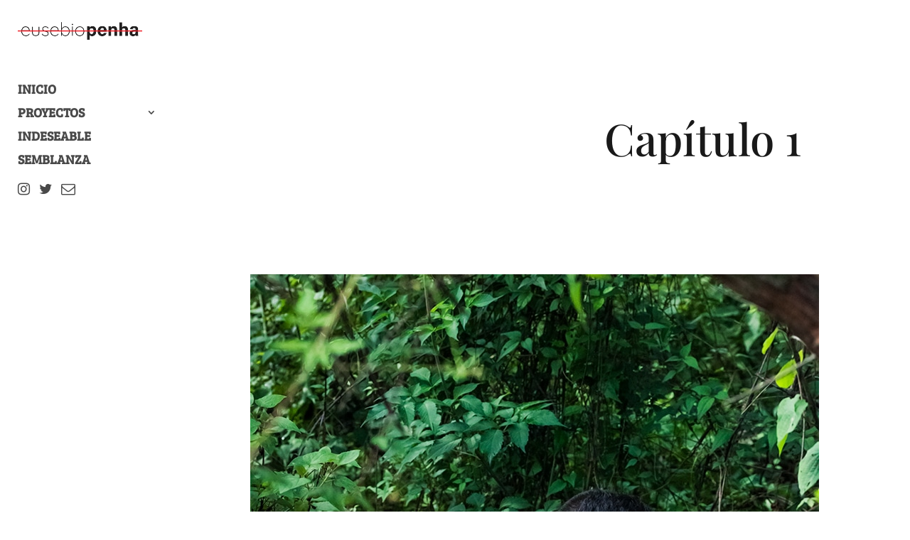

--- FILE ---
content_type: text/css
request_url: https://eusebiopenha.com/wp-content/et-cache/global/et-divi-customizer-global.min.css?ver=1746026533
body_size: 1494
content:
body,.et_pb_column_1_2 .et_quote_content blockquote cite,.et_pb_column_1_2 .et_link_content a.et_link_main_url,.et_pb_column_1_3 .et_quote_content blockquote cite,.et_pb_column_3_8 .et_quote_content blockquote cite,.et_pb_column_1_4 .et_quote_content blockquote cite,.et_pb_blog_grid .et_quote_content blockquote cite,.et_pb_column_1_3 .et_link_content a.et_link_main_url,.et_pb_column_3_8 .et_link_content a.et_link_main_url,.et_pb_column_1_4 .et_link_content a.et_link_main_url,.et_pb_blog_grid .et_link_content a.et_link_main_url,body .et_pb_bg_layout_light .et_pb_post p,body .et_pb_bg_layout_dark .et_pb_post p{font-size:14px}.et_pb_slide_content,.et_pb_best_value{font-size:15px}body{color:rgba(10,10,10,0.88)}h1,h2,h3,h4,h5,h6{color:rgba(0,0,0,0.9)}#et_search_icon:hover,.mobile_menu_bar:before,.mobile_menu_bar:after,.et_toggle_slide_menu:after,.et-social-icon a:hover,.et_pb_sum,.et_pb_pricing li a,.et_pb_pricing_table_button,.et_overlay:before,.entry-summary p.price ins,.et_pb_member_social_links a:hover,.et_pb_widget li a:hover,.et_pb_filterable_portfolio .et_pb_portfolio_filters li a.active,.et_pb_filterable_portfolio .et_pb_portofolio_pagination ul li a.active,.et_pb_gallery .et_pb_gallery_pagination ul li a.active,.wp-pagenavi span.current,.wp-pagenavi a:hover,.nav-single a,.tagged_as a,.posted_in a{color:#565656}.et_pb_contact_submit,.et_password_protected_form .et_submit_button,.et_pb_bg_layout_light .et_pb_newsletter_button,.comment-reply-link,.form-submit .et_pb_button,.et_pb_bg_layout_light .et_pb_promo_button,.et_pb_bg_layout_light .et_pb_more_button,.et_pb_contact p input[type="checkbox"]:checked+label i:before,.et_pb_bg_layout_light.et_pb_module.et_pb_button{color:#565656}.footer-widget h4{color:#565656}.et-search-form,.nav li ul,.et_mobile_menu,.footer-widget li:before,.et_pb_pricing li:before,blockquote{border-color:#565656}.et_pb_counter_amount,.et_pb_featured_table .et_pb_pricing_heading,.et_quote_content,.et_link_content,.et_audio_content,.et_pb_post_slider.et_pb_bg_layout_dark,.et_slide_in_menu_container,.et_pb_contact p input[type="radio"]:checked+label i:before{background-color:#565656}.container,.et_pb_row,.et_pb_slider .et_pb_container,.et_pb_fullwidth_section .et_pb_title_container,.et_pb_fullwidth_section .et_pb_title_featured_container,.et_pb_fullwidth_header:not(.et_pb_fullscreen) .et_pb_fullwidth_header_container{max-width:1280px}.et_boxed_layout #page-container,.et_boxed_layout.et_non_fixed_nav.et_transparent_nav #page-container #top-header,.et_boxed_layout.et_non_fixed_nav.et_transparent_nav #page-container #main-header,.et_fixed_nav.et_boxed_layout #page-container #top-header,.et_fixed_nav.et_boxed_layout #page-container #main-header,.et_boxed_layout #page-container .container,.et_boxed_layout #page-container .et_pb_row{max-width:1440px}a{color:#565656}.nav li ul{border-color:rgba(0,0,0,0.71)}.et_secondary_nav_enabled #page-container #top-header{background-color:#565656!important}#et-secondary-nav li ul{background-color:#565656}.et_header_style_centered .mobile_nav .select_page,.et_header_style_split .mobile_nav .select_page,.et_nav_text_color_light #top-menu>li>a,.et_nav_text_color_dark #top-menu>li>a,#top-menu a,.et_mobile_menu li a,.et_nav_text_color_light .et_mobile_menu li a,.et_nav_text_color_dark .et_mobile_menu li a,#et_search_icon:before,.et_search_form_container input,span.et_close_search_field:after,#et-top-navigation .et-cart-info{color:rgba(10,10,10,0.74)}.et_search_form_container input::-moz-placeholder{color:rgba(10,10,10,0.74)}.et_search_form_container input::-webkit-input-placeholder{color:rgba(10,10,10,0.74)}.et_search_form_container input:-ms-input-placeholder{color:rgba(10,10,10,0.74)}#top-menu li a{font-size:18px}body.et_vertical_nav .container.et_search_form_container .et-search-form input{font-size:18px!important}#top-menu li.current-menu-ancestor>a,#top-menu li.current-menu-item>a,#top-menu li.current_page_item>a{color:#5e0000}#main-footer .footer-widget h4,#main-footer .widget_block h1,#main-footer .widget_block h2,#main-footer .widget_block h3,#main-footer .widget_block h4,#main-footer .widget_block h5,#main-footer .widget_block h6{color:#565656}.footer-widget li:before{border-color:#565656}body .et_pb_button{font-size:14px}body.et_pb_button_helper_class .et_pb_button,body.et_pb_button_helper_class .et_pb_module.et_pb_button{}body .et_pb_button:after{font-size:22.4px}@media only screen and (min-width:981px){#logo{max-height:100%}.et_pb_svg_logo #logo{height:100%}#main-header .logo_container{width:100%}.et_header_style_centered #main-header .logo_container,.et_header_style_split #main-header .logo_container{margin:0 auto}.et_fixed_nav #page-container .et-fixed-header#top-header{background-color:#565656!important}.et_fixed_nav #page-container .et-fixed-header#top-header #et-secondary-nav li ul{background-color:#565656}.et-fixed-header #top-menu a,.et-fixed-header #et_search_icon:before,.et-fixed-header #et_top_search .et-search-form input,.et-fixed-header .et_search_form_container input,.et-fixed-header .et_close_search_field:after,.et-fixed-header #et-top-navigation .et-cart-info{color:rgba(10,10,10,0.74)!important}.et-fixed-header .et_search_form_container input::-moz-placeholder{color:rgba(10,10,10,0.74)!important}.et-fixed-header .et_search_form_container input::-webkit-input-placeholder{color:rgba(10,10,10,0.74)!important}.et-fixed-header .et_search_form_container input:-ms-input-placeholder{color:rgba(10,10,10,0.74)!important}.et-fixed-header #top-menu li.current-menu-ancestor>a,.et-fixed-header #top-menu li.current-menu-item>a,.et-fixed-header #top-menu li.current_page_item>a{color:#5e0000!important}body.home-posts #left-area .et_pb_post h2,body.archive #left-area .et_pb_post h2,body.search #left-area .et_pb_post h2{font-size:53.733333333333px}body.single .et_post_meta_wrapper h1{font-size:62px}}@media only screen and (min-width:1600px){.et_pb_row{padding:32px 0}.et_pb_section{padding:64px 0}.single.et_pb_pagebuilder_layout.et_full_width_page .et_post_meta_wrapper{padding-top:96px}.et_pb_fullwidth_section{padding:0}}	h1,h2,h3,h4,h5,h6{font-family:'Bree Serif',Georgia,"Times New Roman",serif}body,input,textarea,select{font-family:'Oxygen',Helvetica,Arial,Lucida,sans-serif}.et_pb_button{font-family:'Playfair Display',Georgia,"Times New Roman",serif}#main-header,#et-top-navigation{font-family:'Bree Serif',Georgia,"Times New Roman",serif}body{background:#FFF!important}#main-footer{display:none}#main-header{position:absolute!important;background-color:rgba(255,255,255,0)!important;-webkit-box-shadow:none!important;box-shadow:none!important;pointer-events:none!important;padding-top:30px!important}#main-header.et-fixed-header{box-shadow:0 0 7px rgba(0,0,0,0)!important;-moz-box-shadow:0 0 7px rgba(0,0,0,0)!important;-webkit-box-shadow:0 0 7px rgba(0,0,0,0)!important}.et_vertical_nav #main-header .container{width:auto;margin:0 25px;pointer-events:auto}.et_vertical_nav #et-main-area,.et_vertical_nav #top-header{margin-left:0px!important}.twitter,.instagram,.envelope-o{padding:7px 13px 7px 0px;font-size:1.1em}.icon-wrapper a{display:inline-block!important}.slick-dots{display:none!important}.wpsisac-slick-carousal.design-6{margin-bottom:0px!important;padding-bottom:0px!important;cursor:grab!important}.wpsisac-slick-carousal-wrp img{height:100vh!important}.wpsisac-slick-carousal .wpsisac-image-slide{margin:0 6px!important}.sub-menu li a{font-family:'Playfair Display',Georgia,"Times New Roman",serif!important;font-weight:400!important;font-size:13px!important}.mobile_menu_bar:before{color:#FFF!important;font-size:40px!important}.contenedor_movil{display:flex;flex-wrap:nowrap;overflow-x:auto;width:auto}.contenedor_movil img{width:auto!important;max-width:none!important;margin-right:10px;height:95vh}.contenedor_movil::-webkit-scrollbar{display:none}